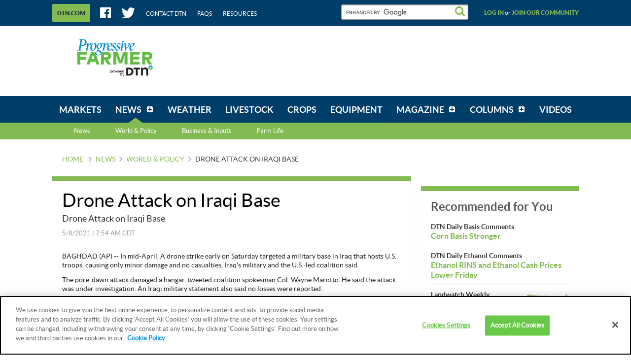

--- FILE ---
content_type: text/html;charset=UTF-8
request_url: https://www.dtnpf.com/agriculture/web/ag/news/world-policy/article?p_p_id=relatedcontent_WAR_mydtnpubliccoreportlet&p_p_lifecycle=0&p_p_state=exclusive&p_p_mode=view&p_p_col_id=column-1&p_p_col_pos=4&p_p_col_count=6&_relatedcontent_WAR_mydtnpubliccoreportlet_renderType=content&v=release-branch%2F20251210%2F793b4bf&cb=0.3697854554012099
body_size: 1282
content:





























































	
	
	

		

			
				
					
						
					
























































	
	
	
		




	
		
			
				


	

		













<div class="box blocks-list blocks-list_2up">
    
        <!-- START: RELATED CONTENT ITEM -->
        




    
    
        
            
            
                
            
        
        













    
	
	
        
    
    
    




    
        
            
        
        
    


<a
    class="excerptLink js-linkClickComponent"
    data-config-link-type="Parsely Recommendation Click"
    data-config-link-title="Iraq Parliament Elects New Speaker-Iraq Parliament Elects New Speaker"
    
    href="/agriculture/web/ag/news/world-policy/article/2025/12/29/iraq-parliament-elects-new-speaker"
>
    
            




<div class="excerptLink-hd">
    <div class="box box_veryTight">
        <div class="text_size14 text_bold">
            Iraq Parliament Elects New Speaker
        </div>
        <div class="excerptLink-title excerptLink-title_truncate">
            <span class="text_size16 text_bold">
                Iraq Parliament Elects New Speaker
            </span>
        </div>
    </div>
</div>
<div class="excerptLink-bd">
    <div class="media">
        
            
            
                
                
            
        

        <div class="media-bd media-bd_fixedHeight">
            <div class="box box_grounded">
                <time
                    class="hdg mix-hdg_light text_size12"
                    datetime="



2025-12-29T09:16:00-0600">
                    



12/29/2025 | 9:16 AM CST
                </time>
            </div>
            <p class="text_size13"><span class="news_summary_content">BAGHDAD (AP) -- Iraq's parliament on Monday elected a new speaker following overnight talks to break a...</p>
        </div>
    </div> <!-- ./media -->
</div>
<!-- ./excerptLink-bd -->

        
</a>

    


        <!-- END: RELATED CONTENT ITEM -->
    
        <!-- START: RELATED CONTENT ITEM -->
        




    
    
        
            
            
                
            
        
        













    
	
	
        
    
    
    




    
        
            
        
        
    


<a
    class="excerptLink js-linkClickComponent"
    data-config-link-type="Parsely Recommendation Click"
    data-config-link-title="US Senate Unanimously Endorses Repeal of 2002 Iraq War Resolution-US Senate Unanimously Endorses Repeal of 2002 Iraq War Resolution"
    
    href="/agriculture/web/ag/news/world-policy/article/2025/10/10/us-senate-unanimously-endorses-2002"
>
    
            




<div class="excerptLink-hd">
    <div class="box box_veryTight">
        <div class="text_size14 text_bold">
            US Senate Unanimously Endorses Repeal of 2002 Iraq War Resolution
        </div>
        <div class="excerptLink-title excerptLink-title_truncate">
            <span class="text_size16 text_bold">
                US Senate Unanimously Endorses Repeal of 2002 Iraq War Resolution
            </span>
        </div>
    </div>
</div>
<div class="excerptLink-bd">
    <div class="media">
        
            
            
                
                
            
        

        <div class="media-bd media-bd_fixedHeight">
            <div class="box box_grounded">
                <time
                    class="hdg mix-hdg_light text_size12"
                    datetime="



2025-10-10T06:04:00-0500">
                    



10/10/2025 | 6:04 AM CDT
                </time>
            </div>
            <p class="text_size13"><span class="news_summary_content">More than two decades later, Congress is on the verge of writing a closing chapter to the war in Iraq.</span></p>
        </div>
    </div> <!-- ./media -->
</div>
<!-- ./excerptLink-bd -->

        
</a>

    


        <!-- END: RELATED CONTENT ITEM -->
    
</div>
<div class="blocks-list_1down_inside_2up">
    
        <!-- START: RELATED CONTENT ITEM -->
        




    
    
        
            
            
                
            
        
        













    
	
	
        
    
    
    




    
        
            
        
        
    


<a
    class="excerptLink js-linkClickComponent"
    data-config-link-type="Parsely Recommendation Click"
    data-config-link-title="Trump, Iranian Officials Exchange Threats-Trump, Iranian Officials Exchange Threats"
    
    href="/agriculture/web/ag/news/world-policy/article/2026/01/02/trump-iranian-officials-exchange"
>
    
            




<div class="excerptLink-hd">
    <div class="box box_veryTight">
        <div class="text_size14 text_bold">
            Trump, Iranian Officials Exchange Threats
        </div>
        <div class="excerptLink-title excerptLink-title_truncate">
            <span class="text_size16 text_bold">
                Trump, Iranian Officials Exchange Threats
            </span>
        </div>
    </div>
</div>
<div class="excerptLink-bd">
    <div class="media">
        
            
            
                
                
            
        

        <div class="media-bd media-bd_fixedHeight">
            <div class="box box_grounded">
                <time
                    class="hdg mix-hdg_light text_size12"
                    datetime="



2026-01-02T06:11:00-0600">
                    



1/2/2026 | 6:11 AM CST
                </time>
            </div>
            <p class="text_size13"><span class="news_summary_content">U.S. President Donald Trump and top Iranian officials exchanged dueling threats Friday as widening economic...</p>
        </div>
    </div> <!-- ./media -->
</div>
<!-- ./excerptLink-bd -->

        
</a>

    


        <!-- END: RELATED CONTENT ITEM -->
    
    
    
</div>


	
	

			
			
		
	
	



	
	
	

				
				
			

		

	










--- FILE ---
content_type: text/html;charset=UTF-8
request_url: https://www.dtnpf.com/agriculture/web/ag/news/world-policy/article?p_p_id=recommendedforyousidebar_WAR_mydtnpubliccoreportlet&p_p_lifecycle=0&p_p_state=exclusive&p_p_mode=view&p_p_col_id=column-2&p_p_col_pos=1&p_p_col_count=6&_recommendedforyousidebar_WAR_mydtnpubliccoreportlet_uniqueCurrentUrl=2021%2F05%2F08%2Fdrone-attack-iraqi-base&_recommendedforyousidebar_WAR_mydtnpubliccoreportlet_renderType=content&v=release-branch%2F20251210%2F793b4bf&cb=0.44508982514662687
body_size: 1389
content:





























































	
	
	

		

			
				
					
						
					
























































	
	
	
		




	
		
			
				


	

		






<ul class="separatedList">
    <!-- RECOMMENDED ITEM -->
    
        <li>
            
                
                
                    
                        
                        
                            
                        
                    
                    













    
	
	
    
    
        
    




    
        
            
        
        
    


<a
    class="excerptLink js-linkClickComponent"
    data-config-link-type="Unknown Recommendation Click"
    data-config-link-title="DTN Daily Basis Comments-Corn Basis Stronger"
    
    href="/agriculture/web/ag/news/article/2026/01/31/corn-basis-stronger"
>
    
                        


<div class="media media_reverse media_smallest">
    <div class="media-bd">
        <div class="text_size14 text_bold">DTN Daily Basis Comments</div>
        <div class="excerptLink-title">
            <span class="text_size16 text_bold">Corn Basis Stronger</span>
        </div>
    </div>
    
</div>

                    
</a>

                
            
        </li>
    
        <li>
            
                
                
                    
                        
                        
                            
                        
                    
                    













    
	
	
    
    
        
    




    
        
            
        
        
    


<a
    class="excerptLink js-linkClickComponent"
    data-config-link-type="Unknown Recommendation Click"
    data-config-link-title="DTN Daily Ethanol Comments-Ethanol RINS and Ethanol Cash Prices Lower Friday"
    
    href="/agriculture/web/ag/news/article/2026/01/30/ethanol-rins-ethanol-cash-prices"
>
    
                        


<div class="media media_reverse media_smallest">
    <div class="media-bd">
        <div class="text_size14 text_bold">DTN Daily Ethanol Comments</div>
        <div class="excerptLink-title">
            <span class="text_size16 text_bold">Ethanol RINS and Ethanol Cash Prices Lower Friday</span>
        </div>
    </div>
    
</div>

                    
</a>

                
            
        </li>
    
        <li>
            
                
                
                    
                        
                        
                            
                        
                    
                    













    
	
	
        
    
    
    




    
        
            
        
        
    


<a
    class="excerptLink js-linkClickComponent"
    data-config-link-type="Unknown Recommendation Click"
    data-config-link-title="Landwatch Weekly-Recent Farmland Sales in Missouri, North Dakota, South Dakota, Minnesota"
    
    href="/agriculture/web/ag/news/business-inputs/article/2026/01/30/recent-farmland-sales-missouri-north"
>
    
                        


<div class="media media_reverse media_smallest">
    <div class="media-bd">
        <div class="text_size14 text_bold">Landwatch Weekly</div>
        <div class="excerptLink-title">
            <span class="text_size16 text_bold">Recent Farmland Sales in Missouri, North Dakota, South Dakota, Minnesota</span>
        </div>
    </div>
    
        <!-- if img -->
        <div class="media-img">
            
                
                
                    
                
            
            <img src="/mydtn-public-core-portlet/servlet/GetStoredImage?category=CMS&symbolicName=2026f27-01_27_26_map.png&width=90"
                 alt="Per-acre prices of recent farmland sales. (DTN graphic)"/>
        </div>
        <!-- /if img-->
    
</div>

                    
</a>

                
            
        </li>
    
        <li>
            
                
                
                    
                        
                        
                            
                        
                    
                    













    
	
	
    
    
        
    




    
        
            
        
        
    


<a
    class="excerptLink js-linkClickComponent"
    data-config-link-type="Unknown Recommendation Click"
    data-config-link-title="DTN Canola Six Factors-DTN Canola Six Factors"
    
    href="/agriculture/web/ag/news/article/2026/01/30/dtn-canola-six-factors"
>
    
                        


<div class="media media_reverse media_smallest">
    <div class="media-bd">
        <div class="text_size14 text_bold">DTN Canola Six Factors</div>
        <div class="excerptLink-title">
            <span class="text_size16 text_bold">DTN Canola Six Factors</span>
        </div>
    </div>
    
</div>

                    
</a>

                
            
        </li>
    
        <li>
            
                
                
                    
                        
                        
                            
                        
                    
                    













    
	
	
        
    
    
    




    
        
            
        
        
    


<a
    class="excerptLink js-linkClickComponent"
    data-config-link-type="Unknown Recommendation Click"
    data-config-link-title="US Stocks Fall While a Break in Gold Fever Sends Metals Prices Plunging-US Stocks Fall While a Break in Gold Fever Sends Metals Prices Plunging"
    
    href="/agriculture/web/ag/news/world-policy/article/2026/01/30/us-stocks-fall-break-gold-fever"
>
    
                        


<div class="media media_reverse media_smallest">
    <div class="media-bd">
        <div class="text_size14 text_bold">US Stocks Fall While a Break in Gold Fever Sends Metals Prices Plunging</div>
        <div class="excerptLink-title">
            <span class="text_size16 text_bold">US Stocks Fall While a Break in Gold Fever Sends Metals Prices Plunging</span>
        </div>
    </div>
    
</div>

                    
</a>

                
            
        </li>
    
    <!-- /RECOMMENDED ITEM -->
</ul>
<!-- /.separatedList -->


    
    
    


<div class="isHidden js-deferredRenderComponent"
     data-config-render-url="https://www.dtnpf.com/agriculture/web/ag/news/world-policy/article?p_p_id=recommendedforyousidebar_WAR_mydtnpubliccoreportlet&p_p_lifecycle=0&p_p_state=exclusive&p_p_mode=view&_recommendedforyousidebar_WAR_mydtnpubliccoreportlet_uniqueCurrentUrl=2021%2F05%2F08%2Fdrone-attack-iraqi-base&_recommendedforyousidebar_WAR_mydtnpubliccoreportlet_renderType=midArticleContent"
     data-config-enable-spinner="false"
     data-config-target-selector=".js-midArticleRecommendedForYou">
</div>


	
	

			
			
		
	
	



	
	
	

				
				
			

		

	










--- FILE ---
content_type: text/html;charset=UTF-8
request_url: https://www.dtnpf.com/agriculture/web/ag/news/world-policy/article?p_p_id=recommendedforyousidebar_WAR_mydtnpubliccoreportlet&p_p_lifecycle=0&p_p_state=exclusive&p_p_mode=view&_recommendedforyousidebar_WAR_mydtnpubliccoreportlet_uniqueCurrentUrl=2021%2F05%2F08%2Fdrone-attack-iraqi-base&_recommendedforyousidebar_WAR_mydtnpubliccoreportlet_renderType=midArticleContent&v=release-branch%2F20251210%2F793b4bf&cb=0.8832274257001222
body_size: 1387
content:





























































	
	
	

		

			
				
					
						
					
























































	
	
	
		




	
		
			
				


	

		






<div class="blocks">
    <div class="blocks-list blocks-list_2up">
        
            
                
                
                    
                        
                        
                            
                        
                    
                    













    
	
	
    
    
        
    




    
        
            
        
        
    


<a
    class="excerptLink js-linkClickComponent"
    data-config-link-type="Unknown Recommendation Click"
    data-config-link-title="Sterile NWS Flies Released in Texas-USDA Will Release Sterile Flies in Texas to Defend Against New World Screwworm"
    
    href="/agriculture/web/ag/news/article/2026/01/31/usda-will-release-sterile-flies-new"
>
    
                        



<div class="excerptLink-hd">
    <div class="box box_veryTight">
        <div class="text_size14 text_bold">Sterile NWS Flies Released in Texas</div>
        <div class="excerptLink-title excerptLink-title_truncate">
            <span class="text_size16 text_bold">USDA Will Release Sterile Flies in Texas to Defend Against New World Screwworm</span>
        </div>
    </div>
</div>
<div class="excerptLink-bd">
    <div class="media">

        
            
                

                <div class="media-img media-img_fixedHeight">
                    
                        
                        
                            
                        
                    
                    <img src="/mydtn-public-core-portlet/servlet/GetStoredImage?category=CMS&symbolicName=nws1-new-world-screw-worm.jpg&width=120" alt="The New World screwworm fly is about the size of a housefly. USDA has announced it will release sterile NWS flies along the Mexico-Texas border and into Texas to prevent the northward movement of the pest. (Photo courtesy of USDA)"/>
                </div>
            
            
        

        <div class="media-bd">
            <div class="box box_grounded">
                <time
                    class="hdg mix-hdg_light text_size12"
                    datetime="



2026-01-31T04:46:00-0600">
                    



1/31/2026 | 4:46 PM CST
                </time>
            </div>
            <p class="text_size13">USDA is releasing 100 million sterile screwworm flies weekly along the Texas-Mexico border to...</p>
        </div>
    </div> <!-- ./media -->
</div>
<!-- ./excerptLink-bd -->

                    
</a>

                
            
        
            
                
                
                    
                        
                        
                            
                        
                    
                    













    
	
	
    
    
        
    




    
        
            
        
        
    


<a
    class="excerptLink js-linkClickComponent"
    data-config-link-type="Unknown Recommendation Click"
    data-config-link-title="Best Blog of the Week-Technically Speaking Blog: Spot Corn Futures and the Challenge That It Faces"
    
    href="/agriculture/web/ag/news/article/2026/01/30/technically-speaking-blog-spot-corn"
>
    
                        



<div class="excerptLink-hd">
    <div class="box box_veryTight">
        <div class="text_size14 text_bold">Best Blog of the Week</div>
        <div class="excerptLink-title excerptLink-title_truncate">
            <span class="text_size16 text_bold">Technically Speaking Blog: Spot Corn Futures and the Challenge That It Faces</span>
        </div>
    </div>
</div>
<div class="excerptLink-bd">
    <div class="media">

        
            
                

                <div class="media-img media-img_fixedHeight">
                    
                        
                        
                            
                        
                    
                    <img src="/mydtn-public-core-portlet/servlet/GetStoredImage?category=CMS&symbolicName=2026f28-ts-blog.png&width=120" alt="The chart above is a daily chart of March corn futures showing plenty of overhead resistance. (DTN ProphetX chart)"/>
                </div>
            
            
        

        <div class="media-bd">
            <div class="box box_grounded">
                <time
                    class="hdg mix-hdg_light text_size12"
                    datetime="



2026-01-30T04:41:00-0600">
                    



1/30/2026 | 4:41 PM CST
                </time>
            </div>
            <p class="text_size13">While the corn market has reacted in a positive manner from the renewed concern about dryness...</p>
        </div>
    </div> <!-- ./media -->
</div>
<!-- ./excerptLink-bd -->

                    
</a>

                
            
        
    </div>
</div>


	
	

			
			
		
	
	



	
	
	

				
				
			

		

	










--- FILE ---
content_type: application/javascript; charset=utf-8
request_url: https://fundingchoicesmessages.google.com/f/AGSKWxVN4rIZ_D7Uy-_wa4tPbXUTdNliCwcRYvf8oQXA4P5_UhIPPiDYgFozTltj4JwPVQOFMKZb-K5pUke2Hbms5KCRD3fVRQ6fIrIpzgyEUf5XGEzGlo0H_7cGaIM0_XuQzuBUAkSoQcSy3ccvfR8-vsGJcqsHYgsmHPT-AJnfcV3WkYV00AWvtRVpx5Jj/_/adforgame728x90._nine_ad//oas.aspx/siteadvert..intad.
body_size: -1285
content:
window['a51f2369-dabd-447e-91b4-6287de8980f1'] = true;